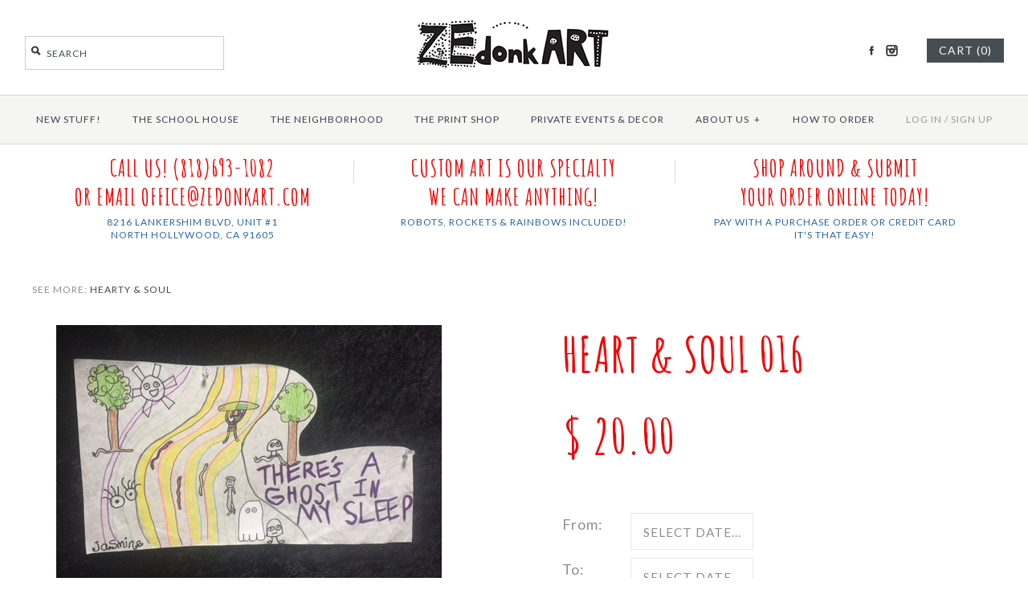

--- FILE ---
content_type: text/html; charset=utf-8
request_url: https://www.zedonkart.com/products/heart-soul-016
body_size: 12863
content:
<!DOCTYPE html>
<!-- Microdata markup added by Google Structured Data Markup Helper. -->
<!--[if lte IE 7 ]>   <html class="no-js ie7"> <![endif]-->
<!--[if IE 8 ]>   <html class="no-js ie8"> <![endif]-->
<!--[if (gt IE 8)|!(IE)]><!--> <html class="no-js"> <!--<![endif]-->
<head>
  <!-- Symmetry 1.9.1 -->
  <meta charset="UTF-8">
  <meta http-equiv="X-UA-Compatible" content="IE=edge,chrome=1">
  <meta name="viewport" content="width=device-width,initial-scale=1.0" />
 <title>
Heart &amp; Soul 016 &ndash; ZEdonk ART
</title>
  
	
	
	
	
		
			<meta name="robots" content="noindex, nofollow" />
		
	
	
	
	


	
	
	

  
  

  
  
  <link rel="shortcut icon" type="image/x-icon" href="//www.zedonkart.com/cdn/shop/t/16/assets/favicon.ico?v=13582397546713908061630049240">
  
  
<meta property="og:site_name" content="ZEdonk ART" />

    <meta property="og:image" content="http://www.zedonkart.com/cdn/shop/products/Heart_20_26_20Soul_20016_1024x1024.jpeg?v=1469736701" />
    <meta property="og:description" content="" />
    <meta property="og:title" content="Heart &amp; Soul 016 - ZEdonk ART" />
    <meta property="og:type" content="product" />
    <meta property="og:url" content="https://www.zedonkart.com/products/heart-soul-016" />
    <meta property="og:price:amount" content="20.00" />
    <meta property="og:price:currency" content="USD" />
    <meta property="og:availability" content="instock" />

  
  



<link href="//fonts.googleapis.com/css?family=Lato:400,700|Amatic+SC:700|Lato|Lato|Lato:400,700" rel="stylesheet" type="text/css">

  
  <link href="//www.zedonkart.com/cdn/shop/t/16/assets/styles.scss.css?v=166887960327745493821708123310" rel="stylesheet" type="text/css" media="all" />
  
  
  
  <script src="//www.zedonkart.com/cdn/shopifycloud/storefront/assets/themes_support/option_selection-b017cd28.js" type="text/javascript"></script>
  <script src="//ajax.googleapis.com/ajax/libs/jquery/1.8/jquery.min.js" type="text/javascript"></script>
  <script src="//www.zedonkart.com/cdn/shopifycloud/storefront/assets/themes_support/api.jquery-7ab1a3a4.js" type="text/javascript"></script>
<script>
  document.documentElement.className = document.documentElement.className.replace('no-js', '');
  Shopify.money_format = "$ {{amount}}";
  window.productJSON = [];
</script>


<style type="text/css">
  
</style>

    <script>window.performance && window.performance.mark && window.performance.mark('shopify.content_for_header.start');</script><meta id="shopify-digital-wallet" name="shopify-digital-wallet" content="/11111018/digital_wallets/dialog">
<meta name="shopify-checkout-api-token" content="fad4aebd67d3b0067994301345a07b78">
<link rel="alternate" type="application/json+oembed" href="https://www.zedonkart.com/products/heart-soul-016.oembed">
<script async="async" src="/checkouts/internal/preloads.js?locale=en-US"></script>
<link rel="preconnect" href="https://shop.app" crossorigin="anonymous">
<script async="async" src="https://shop.app/checkouts/internal/preloads.js?locale=en-US&shop_id=11111018" crossorigin="anonymous"></script>
<script id="shopify-features" type="application/json">{"accessToken":"fad4aebd67d3b0067994301345a07b78","betas":["rich-media-storefront-analytics"],"domain":"www.zedonkart.com","predictiveSearch":true,"shopId":11111018,"locale":"en"}</script>
<script>var Shopify = Shopify || {};
Shopify.shop = "zedonk-art.myshopify.com";
Shopify.locale = "en";
Shopify.currency = {"active":"USD","rate":"1.0"};
Shopify.country = "US";
Shopify.theme = {"name":"itg_bh(27\/8\/2021)","id":120536531047,"schema_name":null,"schema_version":null,"theme_store_id":568,"role":"main"};
Shopify.theme.handle = "null";
Shopify.theme.style = {"id":null,"handle":null};
Shopify.cdnHost = "www.zedonkart.com/cdn";
Shopify.routes = Shopify.routes || {};
Shopify.routes.root = "/";</script>
<script type="module">!function(o){(o.Shopify=o.Shopify||{}).modules=!0}(window);</script>
<script>!function(o){function n(){var o=[];function n(){o.push(Array.prototype.slice.apply(arguments))}return n.q=o,n}var t=o.Shopify=o.Shopify||{};t.loadFeatures=n(),t.autoloadFeatures=n()}(window);</script>
<script>
  window.ShopifyPay = window.ShopifyPay || {};
  window.ShopifyPay.apiHost = "shop.app\/pay";
  window.ShopifyPay.redirectState = null;
</script>
<script id="shop-js-analytics" type="application/json">{"pageType":"product"}</script>
<script defer="defer" async type="module" src="//www.zedonkart.com/cdn/shopifycloud/shop-js/modules/v2/client.init-shop-cart-sync_BN7fPSNr.en.esm.js"></script>
<script defer="defer" async type="module" src="//www.zedonkart.com/cdn/shopifycloud/shop-js/modules/v2/chunk.common_Cbph3Kss.esm.js"></script>
<script defer="defer" async type="module" src="//www.zedonkart.com/cdn/shopifycloud/shop-js/modules/v2/chunk.modal_DKumMAJ1.esm.js"></script>
<script type="module">
  await import("//www.zedonkart.com/cdn/shopifycloud/shop-js/modules/v2/client.init-shop-cart-sync_BN7fPSNr.en.esm.js");
await import("//www.zedonkart.com/cdn/shopifycloud/shop-js/modules/v2/chunk.common_Cbph3Kss.esm.js");
await import("//www.zedonkart.com/cdn/shopifycloud/shop-js/modules/v2/chunk.modal_DKumMAJ1.esm.js");

  window.Shopify.SignInWithShop?.initShopCartSync?.({"fedCMEnabled":true,"windoidEnabled":true});

</script>
<script>
  window.Shopify = window.Shopify || {};
  if (!window.Shopify.featureAssets) window.Shopify.featureAssets = {};
  window.Shopify.featureAssets['shop-js'] = {"shop-cart-sync":["modules/v2/client.shop-cart-sync_CJVUk8Jm.en.esm.js","modules/v2/chunk.common_Cbph3Kss.esm.js","modules/v2/chunk.modal_DKumMAJ1.esm.js"],"init-fed-cm":["modules/v2/client.init-fed-cm_7Fvt41F4.en.esm.js","modules/v2/chunk.common_Cbph3Kss.esm.js","modules/v2/chunk.modal_DKumMAJ1.esm.js"],"init-shop-email-lookup-coordinator":["modules/v2/client.init-shop-email-lookup-coordinator_Cc088_bR.en.esm.js","modules/v2/chunk.common_Cbph3Kss.esm.js","modules/v2/chunk.modal_DKumMAJ1.esm.js"],"init-windoid":["modules/v2/client.init-windoid_hPopwJRj.en.esm.js","modules/v2/chunk.common_Cbph3Kss.esm.js","modules/v2/chunk.modal_DKumMAJ1.esm.js"],"shop-button":["modules/v2/client.shop-button_B0jaPSNF.en.esm.js","modules/v2/chunk.common_Cbph3Kss.esm.js","modules/v2/chunk.modal_DKumMAJ1.esm.js"],"shop-cash-offers":["modules/v2/client.shop-cash-offers_DPIskqss.en.esm.js","modules/v2/chunk.common_Cbph3Kss.esm.js","modules/v2/chunk.modal_DKumMAJ1.esm.js"],"shop-toast-manager":["modules/v2/client.shop-toast-manager_CK7RT69O.en.esm.js","modules/v2/chunk.common_Cbph3Kss.esm.js","modules/v2/chunk.modal_DKumMAJ1.esm.js"],"init-shop-cart-sync":["modules/v2/client.init-shop-cart-sync_BN7fPSNr.en.esm.js","modules/v2/chunk.common_Cbph3Kss.esm.js","modules/v2/chunk.modal_DKumMAJ1.esm.js"],"init-customer-accounts-sign-up":["modules/v2/client.init-customer-accounts-sign-up_CfPf4CXf.en.esm.js","modules/v2/client.shop-login-button_DeIztwXF.en.esm.js","modules/v2/chunk.common_Cbph3Kss.esm.js","modules/v2/chunk.modal_DKumMAJ1.esm.js"],"pay-button":["modules/v2/client.pay-button_CgIwFSYN.en.esm.js","modules/v2/chunk.common_Cbph3Kss.esm.js","modules/v2/chunk.modal_DKumMAJ1.esm.js"],"init-customer-accounts":["modules/v2/client.init-customer-accounts_DQ3x16JI.en.esm.js","modules/v2/client.shop-login-button_DeIztwXF.en.esm.js","modules/v2/chunk.common_Cbph3Kss.esm.js","modules/v2/chunk.modal_DKumMAJ1.esm.js"],"avatar":["modules/v2/client.avatar_BTnouDA3.en.esm.js"],"init-shop-for-new-customer-accounts":["modules/v2/client.init-shop-for-new-customer-accounts_CsZy_esa.en.esm.js","modules/v2/client.shop-login-button_DeIztwXF.en.esm.js","modules/v2/chunk.common_Cbph3Kss.esm.js","modules/v2/chunk.modal_DKumMAJ1.esm.js"],"shop-follow-button":["modules/v2/client.shop-follow-button_BRMJjgGd.en.esm.js","modules/v2/chunk.common_Cbph3Kss.esm.js","modules/v2/chunk.modal_DKumMAJ1.esm.js"],"checkout-modal":["modules/v2/client.checkout-modal_B9Drz_yf.en.esm.js","modules/v2/chunk.common_Cbph3Kss.esm.js","modules/v2/chunk.modal_DKumMAJ1.esm.js"],"shop-login-button":["modules/v2/client.shop-login-button_DeIztwXF.en.esm.js","modules/v2/chunk.common_Cbph3Kss.esm.js","modules/v2/chunk.modal_DKumMAJ1.esm.js"],"lead-capture":["modules/v2/client.lead-capture_DXYzFM3R.en.esm.js","modules/v2/chunk.common_Cbph3Kss.esm.js","modules/v2/chunk.modal_DKumMAJ1.esm.js"],"shop-login":["modules/v2/client.shop-login_CA5pJqmO.en.esm.js","modules/v2/chunk.common_Cbph3Kss.esm.js","modules/v2/chunk.modal_DKumMAJ1.esm.js"],"payment-terms":["modules/v2/client.payment-terms_BxzfvcZJ.en.esm.js","modules/v2/chunk.common_Cbph3Kss.esm.js","modules/v2/chunk.modal_DKumMAJ1.esm.js"]};
</script>
<script>(function() {
  var isLoaded = false;
  function asyncLoad() {
    if (isLoaded) return;
    isLoaded = true;
    var urls = ["\/\/zedonk-art.bookthatapp.com\/javascripts\/bta.js?shop=zedonk-art.myshopify.com","\/\/cdn.shopify.com\/proxy\/4a41c17a81468af3344f5ab801847d84b3c18500f95e7235928964a3278ead65\/zedonk-art.bookthatapp.com\/javascripts\/bta-installed.js?shop=zedonk-art.myshopify.com\u0026sp-cache-control=cHVibGljLCBtYXgtYWdlPTkwMA"];
    for (var i = 0; i < urls.length; i++) {
      var s = document.createElement('script');
      s.type = 'text/javascript';
      s.async = true;
      s.src = urls[i];
      var x = document.getElementsByTagName('script')[0];
      x.parentNode.insertBefore(s, x);
    }
  };
  if(window.attachEvent) {
    window.attachEvent('onload', asyncLoad);
  } else {
    window.addEventListener('load', asyncLoad, false);
  }
})();</script>
<script id="__st">var __st={"a":11111018,"offset":-28800,"reqid":"04399d05-abc8-478d-bd51-7b07e29b6519-1769998072","pageurl":"www.zedonkart.com\/products\/heart-soul-016","u":"224d47682b62","p":"product","rtyp":"product","rid":5281820231};</script>
<script>window.ShopifyPaypalV4VisibilityTracking = true;</script>
<script id="captcha-bootstrap">!function(){'use strict';const t='contact',e='account',n='new_comment',o=[[t,t],['blogs',n],['comments',n],[t,'customer']],c=[[e,'customer_login'],[e,'guest_login'],[e,'recover_customer_password'],[e,'create_customer']],r=t=>t.map((([t,e])=>`form[action*='/${t}']:not([data-nocaptcha='true']) input[name='form_type'][value='${e}']`)).join(','),a=t=>()=>t?[...document.querySelectorAll(t)].map((t=>t.form)):[];function s(){const t=[...o],e=r(t);return a(e)}const i='password',u='form_key',d=['recaptcha-v3-token','g-recaptcha-response','h-captcha-response',i],f=()=>{try{return window.sessionStorage}catch{return}},m='__shopify_v',_=t=>t.elements[u];function p(t,e,n=!1){try{const o=window.sessionStorage,c=JSON.parse(o.getItem(e)),{data:r}=function(t){const{data:e,action:n}=t;return t[m]||n?{data:e,action:n}:{data:t,action:n}}(c);for(const[e,n]of Object.entries(r))t.elements[e]&&(t.elements[e].value=n);n&&o.removeItem(e)}catch(o){console.error('form repopulation failed',{error:o})}}const l='form_type',E='cptcha';function T(t){t.dataset[E]=!0}const w=window,h=w.document,L='Shopify',v='ce_forms',y='captcha';let A=!1;((t,e)=>{const n=(g='f06e6c50-85a8-45c8-87d0-21a2b65856fe',I='https://cdn.shopify.com/shopifycloud/storefront-forms-hcaptcha/ce_storefront_forms_captcha_hcaptcha.v1.5.2.iife.js',D={infoText:'Protected by hCaptcha',privacyText:'Privacy',termsText:'Terms'},(t,e,n)=>{const o=w[L][v],c=o.bindForm;if(c)return c(t,g,e,D).then(n);var r;o.q.push([[t,g,e,D],n]),r=I,A||(h.body.append(Object.assign(h.createElement('script'),{id:'captcha-provider',async:!0,src:r})),A=!0)});var g,I,D;w[L]=w[L]||{},w[L][v]=w[L][v]||{},w[L][v].q=[],w[L][y]=w[L][y]||{},w[L][y].protect=function(t,e){n(t,void 0,e),T(t)},Object.freeze(w[L][y]),function(t,e,n,w,h,L){const[v,y,A,g]=function(t,e,n){const i=e?o:[],u=t?c:[],d=[...i,...u],f=r(d),m=r(i),_=r(d.filter((([t,e])=>n.includes(e))));return[a(f),a(m),a(_),s()]}(w,h,L),I=t=>{const e=t.target;return e instanceof HTMLFormElement?e:e&&e.form},D=t=>v().includes(t);t.addEventListener('submit',(t=>{const e=I(t);if(!e)return;const n=D(e)&&!e.dataset.hcaptchaBound&&!e.dataset.recaptchaBound,o=_(e),c=g().includes(e)&&(!o||!o.value);(n||c)&&t.preventDefault(),c&&!n&&(function(t){try{if(!f())return;!function(t){const e=f();if(!e)return;const n=_(t);if(!n)return;const o=n.value;o&&e.removeItem(o)}(t);const e=Array.from(Array(32),(()=>Math.random().toString(36)[2])).join('');!function(t,e){_(t)||t.append(Object.assign(document.createElement('input'),{type:'hidden',name:u})),t.elements[u].value=e}(t,e),function(t,e){const n=f();if(!n)return;const o=[...t.querySelectorAll(`input[type='${i}']`)].map((({name:t})=>t)),c=[...d,...o],r={};for(const[a,s]of new FormData(t).entries())c.includes(a)||(r[a]=s);n.setItem(e,JSON.stringify({[m]:1,action:t.action,data:r}))}(t,e)}catch(e){console.error('failed to persist form',e)}}(e),e.submit())}));const S=(t,e)=>{t&&!t.dataset[E]&&(n(t,e.some((e=>e===t))),T(t))};for(const o of['focusin','change'])t.addEventListener(o,(t=>{const e=I(t);D(e)&&S(e,y())}));const B=e.get('form_key'),M=e.get(l),P=B&&M;t.addEventListener('DOMContentLoaded',(()=>{const t=y();if(P)for(const e of t)e.elements[l].value===M&&p(e,B);[...new Set([...A(),...v().filter((t=>'true'===t.dataset.shopifyCaptcha))])].forEach((e=>S(e,t)))}))}(h,new URLSearchParams(w.location.search),n,t,e,['guest_login'])})(!0,!0)}();</script>
<script integrity="sha256-4kQ18oKyAcykRKYeNunJcIwy7WH5gtpwJnB7kiuLZ1E=" data-source-attribution="shopify.loadfeatures" defer="defer" src="//www.zedonkart.com/cdn/shopifycloud/storefront/assets/storefront/load_feature-a0a9edcb.js" crossorigin="anonymous"></script>
<script crossorigin="anonymous" defer="defer" src="//www.zedonkart.com/cdn/shopifycloud/storefront/assets/shopify_pay/storefront-65b4c6d7.js?v=20250812"></script>
<script data-source-attribution="shopify.dynamic_checkout.dynamic.init">var Shopify=Shopify||{};Shopify.PaymentButton=Shopify.PaymentButton||{isStorefrontPortableWallets:!0,init:function(){window.Shopify.PaymentButton.init=function(){};var t=document.createElement("script");t.src="https://www.zedonkart.com/cdn/shopifycloud/portable-wallets/latest/portable-wallets.en.js",t.type="module",document.head.appendChild(t)}};
</script>
<script data-source-attribution="shopify.dynamic_checkout.buyer_consent">
  function portableWalletsHideBuyerConsent(e){var t=document.getElementById("shopify-buyer-consent"),n=document.getElementById("shopify-subscription-policy-button");t&&n&&(t.classList.add("hidden"),t.setAttribute("aria-hidden","true"),n.removeEventListener("click",e))}function portableWalletsShowBuyerConsent(e){var t=document.getElementById("shopify-buyer-consent"),n=document.getElementById("shopify-subscription-policy-button");t&&n&&(t.classList.remove("hidden"),t.removeAttribute("aria-hidden"),n.addEventListener("click",e))}window.Shopify?.PaymentButton&&(window.Shopify.PaymentButton.hideBuyerConsent=portableWalletsHideBuyerConsent,window.Shopify.PaymentButton.showBuyerConsent=portableWalletsShowBuyerConsent);
</script>
<script data-source-attribution="shopify.dynamic_checkout.cart.bootstrap">document.addEventListener("DOMContentLoaded",(function(){function t(){return document.querySelector("shopify-accelerated-checkout-cart, shopify-accelerated-checkout")}if(t())Shopify.PaymentButton.init();else{new MutationObserver((function(e,n){t()&&(Shopify.PaymentButton.init(),n.disconnect())})).observe(document.body,{childList:!0,subtree:!0})}}));
</script>
<link id="shopify-accelerated-checkout-styles" rel="stylesheet" media="screen" href="https://www.zedonkart.com/cdn/shopifycloud/portable-wallets/latest/accelerated-checkout-backwards-compat.css" crossorigin="anonymous">
<style id="shopify-accelerated-checkout-cart">
        #shopify-buyer-consent {
  margin-top: 1em;
  display: inline-block;
  width: 100%;
}

#shopify-buyer-consent.hidden {
  display: none;
}

#shopify-subscription-policy-button {
  background: none;
  border: none;
  padding: 0;
  text-decoration: underline;
  font-size: inherit;
  cursor: pointer;
}

#shopify-subscription-policy-button::before {
  box-shadow: none;
}

      </style>

<script>window.performance && window.performance.mark && window.performance.mark('shopify.content_for_header.end');</script>

  <!-- "snippets/shogun-head.liquid" was not rendered, the associated app was uninstalled -->
<link rel="canonical" href="https://www.zedonkart.com/products/heart-soul-016">
<link href="https://monorail-edge.shopifysvc.com" rel="dns-prefetch">
<script>(function(){if ("sendBeacon" in navigator && "performance" in window) {try {var session_token_from_headers = performance.getEntriesByType('navigation')[0].serverTiming.find(x => x.name == '_s').description;} catch {var session_token_from_headers = undefined;}var session_cookie_matches = document.cookie.match(/_shopify_s=([^;]*)/);var session_token_from_cookie = session_cookie_matches && session_cookie_matches.length === 2 ? session_cookie_matches[1] : "";var session_token = session_token_from_headers || session_token_from_cookie || "";function handle_abandonment_event(e) {var entries = performance.getEntries().filter(function(entry) {return /monorail-edge.shopifysvc.com/.test(entry.name);});if (!window.abandonment_tracked && entries.length === 0) {window.abandonment_tracked = true;var currentMs = Date.now();var navigation_start = performance.timing.navigationStart;var payload = {shop_id: 11111018,url: window.location.href,navigation_start,duration: currentMs - navigation_start,session_token,page_type: "product"};window.navigator.sendBeacon("https://monorail-edge.shopifysvc.com/v1/produce", JSON.stringify({schema_id: "online_store_buyer_site_abandonment/1.1",payload: payload,metadata: {event_created_at_ms: currentMs,event_sent_at_ms: currentMs}}));}}window.addEventListener('pagehide', handle_abandonment_event);}}());</script>
<script id="web-pixels-manager-setup">(function e(e,d,r,n,o){if(void 0===o&&(o={}),!Boolean(null===(a=null===(i=window.Shopify)||void 0===i?void 0:i.analytics)||void 0===a?void 0:a.replayQueue)){var i,a;window.Shopify=window.Shopify||{};var t=window.Shopify;t.analytics=t.analytics||{};var s=t.analytics;s.replayQueue=[],s.publish=function(e,d,r){return s.replayQueue.push([e,d,r]),!0};try{self.performance.mark("wpm:start")}catch(e){}var l=function(){var e={modern:/Edge?\/(1{2}[4-9]|1[2-9]\d|[2-9]\d{2}|\d{4,})\.\d+(\.\d+|)|Firefox\/(1{2}[4-9]|1[2-9]\d|[2-9]\d{2}|\d{4,})\.\d+(\.\d+|)|Chrom(ium|e)\/(9{2}|\d{3,})\.\d+(\.\d+|)|(Maci|X1{2}).+ Version\/(15\.\d+|(1[6-9]|[2-9]\d|\d{3,})\.\d+)([,.]\d+|)( \(\w+\)|)( Mobile\/\w+|) Safari\/|Chrome.+OPR\/(9{2}|\d{3,})\.\d+\.\d+|(CPU[ +]OS|iPhone[ +]OS|CPU[ +]iPhone|CPU IPhone OS|CPU iPad OS)[ +]+(15[._]\d+|(1[6-9]|[2-9]\d|\d{3,})[._]\d+)([._]\d+|)|Android:?[ /-](13[3-9]|1[4-9]\d|[2-9]\d{2}|\d{4,})(\.\d+|)(\.\d+|)|Android.+Firefox\/(13[5-9]|1[4-9]\d|[2-9]\d{2}|\d{4,})\.\d+(\.\d+|)|Android.+Chrom(ium|e)\/(13[3-9]|1[4-9]\d|[2-9]\d{2}|\d{4,})\.\d+(\.\d+|)|SamsungBrowser\/([2-9]\d|\d{3,})\.\d+/,legacy:/Edge?\/(1[6-9]|[2-9]\d|\d{3,})\.\d+(\.\d+|)|Firefox\/(5[4-9]|[6-9]\d|\d{3,})\.\d+(\.\d+|)|Chrom(ium|e)\/(5[1-9]|[6-9]\d|\d{3,})\.\d+(\.\d+|)([\d.]+$|.*Safari\/(?![\d.]+ Edge\/[\d.]+$))|(Maci|X1{2}).+ Version\/(10\.\d+|(1[1-9]|[2-9]\d|\d{3,})\.\d+)([,.]\d+|)( \(\w+\)|)( Mobile\/\w+|) Safari\/|Chrome.+OPR\/(3[89]|[4-9]\d|\d{3,})\.\d+\.\d+|(CPU[ +]OS|iPhone[ +]OS|CPU[ +]iPhone|CPU IPhone OS|CPU iPad OS)[ +]+(10[._]\d+|(1[1-9]|[2-9]\d|\d{3,})[._]\d+)([._]\d+|)|Android:?[ /-](13[3-9]|1[4-9]\d|[2-9]\d{2}|\d{4,})(\.\d+|)(\.\d+|)|Mobile Safari.+OPR\/([89]\d|\d{3,})\.\d+\.\d+|Android.+Firefox\/(13[5-9]|1[4-9]\d|[2-9]\d{2}|\d{4,})\.\d+(\.\d+|)|Android.+Chrom(ium|e)\/(13[3-9]|1[4-9]\d|[2-9]\d{2}|\d{4,})\.\d+(\.\d+|)|Android.+(UC? ?Browser|UCWEB|U3)[ /]?(15\.([5-9]|\d{2,})|(1[6-9]|[2-9]\d|\d{3,})\.\d+)\.\d+|SamsungBrowser\/(5\.\d+|([6-9]|\d{2,})\.\d+)|Android.+MQ{2}Browser\/(14(\.(9|\d{2,})|)|(1[5-9]|[2-9]\d|\d{3,})(\.\d+|))(\.\d+|)|K[Aa][Ii]OS\/(3\.\d+|([4-9]|\d{2,})\.\d+)(\.\d+|)/},d=e.modern,r=e.legacy,n=navigator.userAgent;return n.match(d)?"modern":n.match(r)?"legacy":"unknown"}(),u="modern"===l?"modern":"legacy",c=(null!=n?n:{modern:"",legacy:""})[u],f=function(e){return[e.baseUrl,"/wpm","/b",e.hashVersion,"modern"===e.buildTarget?"m":"l",".js"].join("")}({baseUrl:d,hashVersion:r,buildTarget:u}),m=function(e){var d=e.version,r=e.bundleTarget,n=e.surface,o=e.pageUrl,i=e.monorailEndpoint;return{emit:function(e){var a=e.status,t=e.errorMsg,s=(new Date).getTime(),l=JSON.stringify({metadata:{event_sent_at_ms:s},events:[{schema_id:"web_pixels_manager_load/3.1",payload:{version:d,bundle_target:r,page_url:o,status:a,surface:n,error_msg:t},metadata:{event_created_at_ms:s}}]});if(!i)return console&&console.warn&&console.warn("[Web Pixels Manager] No Monorail endpoint provided, skipping logging."),!1;try{return self.navigator.sendBeacon.bind(self.navigator)(i,l)}catch(e){}var u=new XMLHttpRequest;try{return u.open("POST",i,!0),u.setRequestHeader("Content-Type","text/plain"),u.send(l),!0}catch(e){return console&&console.warn&&console.warn("[Web Pixels Manager] Got an unhandled error while logging to Monorail."),!1}}}}({version:r,bundleTarget:l,surface:e.surface,pageUrl:self.location.href,monorailEndpoint:e.monorailEndpoint});try{o.browserTarget=l,function(e){var d=e.src,r=e.async,n=void 0===r||r,o=e.onload,i=e.onerror,a=e.sri,t=e.scriptDataAttributes,s=void 0===t?{}:t,l=document.createElement("script"),u=document.querySelector("head"),c=document.querySelector("body");if(l.async=n,l.src=d,a&&(l.integrity=a,l.crossOrigin="anonymous"),s)for(var f in s)if(Object.prototype.hasOwnProperty.call(s,f))try{l.dataset[f]=s[f]}catch(e){}if(o&&l.addEventListener("load",o),i&&l.addEventListener("error",i),u)u.appendChild(l);else{if(!c)throw new Error("Did not find a head or body element to append the script");c.appendChild(l)}}({src:f,async:!0,onload:function(){if(!function(){var e,d;return Boolean(null===(d=null===(e=window.Shopify)||void 0===e?void 0:e.analytics)||void 0===d?void 0:d.initialized)}()){var d=window.webPixelsManager.init(e)||void 0;if(d){var r=window.Shopify.analytics;r.replayQueue.forEach((function(e){var r=e[0],n=e[1],o=e[2];d.publishCustomEvent(r,n,o)})),r.replayQueue=[],r.publish=d.publishCustomEvent,r.visitor=d.visitor,r.initialized=!0}}},onerror:function(){return m.emit({status:"failed",errorMsg:"".concat(f," has failed to load")})},sri:function(e){var d=/^sha384-[A-Za-z0-9+/=]+$/;return"string"==typeof e&&d.test(e)}(c)?c:"",scriptDataAttributes:o}),m.emit({status:"loading"})}catch(e){m.emit({status:"failed",errorMsg:(null==e?void 0:e.message)||"Unknown error"})}}})({shopId: 11111018,storefrontBaseUrl: "https://www.zedonkart.com",extensionsBaseUrl: "https://extensions.shopifycdn.com/cdn/shopifycloud/web-pixels-manager",monorailEndpoint: "https://monorail-edge.shopifysvc.com/unstable/produce_batch",surface: "storefront-renderer",enabledBetaFlags: ["2dca8a86"],webPixelsConfigList: [{"id":"shopify-app-pixel","configuration":"{}","eventPayloadVersion":"v1","runtimeContext":"STRICT","scriptVersion":"0450","apiClientId":"shopify-pixel","type":"APP","privacyPurposes":["ANALYTICS","MARKETING"]},{"id":"shopify-custom-pixel","eventPayloadVersion":"v1","runtimeContext":"LAX","scriptVersion":"0450","apiClientId":"shopify-pixel","type":"CUSTOM","privacyPurposes":["ANALYTICS","MARKETING"]}],isMerchantRequest: false,initData: {"shop":{"name":"ZEdonk ART","paymentSettings":{"currencyCode":"USD"},"myshopifyDomain":"zedonk-art.myshopify.com","countryCode":"US","storefrontUrl":"https:\/\/www.zedonkart.com"},"customer":null,"cart":null,"checkout":null,"productVariants":[{"price":{"amount":20.0,"currencyCode":"USD"},"product":{"title":"Heart \u0026 Soul 016","vendor":"ZEdonk ART","id":"5281820231","untranslatedTitle":"Heart \u0026 Soul 016","url":"\/products\/heart-soul-016","type":"Hearty \u0026 Soul"},"id":"16335320135","image":{"src":"\/\/www.zedonkart.com\/cdn\/shop\/products\/Heart_20_26_20Soul_20016.jpeg?v=1469736701"},"sku":"Heart \u0026 Soul 016","title":"17\"x10\"","untranslatedTitle":"17\"x10\""}],"purchasingCompany":null},},"https://www.zedonkart.com/cdn","1d2a099fw23dfb22ep557258f5m7a2edbae",{"modern":"","legacy":""},{"shopId":"11111018","storefrontBaseUrl":"https:\/\/www.zedonkart.com","extensionBaseUrl":"https:\/\/extensions.shopifycdn.com\/cdn\/shopifycloud\/web-pixels-manager","surface":"storefront-renderer","enabledBetaFlags":"[\"2dca8a86\"]","isMerchantRequest":"false","hashVersion":"1d2a099fw23dfb22ep557258f5m7a2edbae","publish":"custom","events":"[[\"page_viewed\",{}],[\"product_viewed\",{\"productVariant\":{\"price\":{\"amount\":20.0,\"currencyCode\":\"USD\"},\"product\":{\"title\":\"Heart \u0026 Soul 016\",\"vendor\":\"ZEdonk ART\",\"id\":\"5281820231\",\"untranslatedTitle\":\"Heart \u0026 Soul 016\",\"url\":\"\/products\/heart-soul-016\",\"type\":\"Hearty \u0026 Soul\"},\"id\":\"16335320135\",\"image\":{\"src\":\"\/\/www.zedonkart.com\/cdn\/shop\/products\/Heart_20_26_20Soul_20016.jpeg?v=1469736701\"},\"sku\":\"Heart \u0026 Soul 016\",\"title\":\"17\\\"x10\\\"\",\"untranslatedTitle\":\"17\\\"x10\\\"\"}}]]"});</script><script>
  window.ShopifyAnalytics = window.ShopifyAnalytics || {};
  window.ShopifyAnalytics.meta = window.ShopifyAnalytics.meta || {};
  window.ShopifyAnalytics.meta.currency = 'USD';
  var meta = {"product":{"id":5281820231,"gid":"gid:\/\/shopify\/Product\/5281820231","vendor":"ZEdonk ART","type":"Hearty \u0026 Soul","handle":"heart-soul-016","variants":[{"id":16335320135,"price":2000,"name":"Heart \u0026 Soul 016 - 17\"x10\"","public_title":"17\"x10\"","sku":"Heart \u0026 Soul 016"}],"remote":false},"page":{"pageType":"product","resourceType":"product","resourceId":5281820231,"requestId":"04399d05-abc8-478d-bd51-7b07e29b6519-1769998072"}};
  for (var attr in meta) {
    window.ShopifyAnalytics.meta[attr] = meta[attr];
  }
</script>
<script class="analytics">
  (function () {
    var customDocumentWrite = function(content) {
      var jquery = null;

      if (window.jQuery) {
        jquery = window.jQuery;
      } else if (window.Checkout && window.Checkout.$) {
        jquery = window.Checkout.$;
      }

      if (jquery) {
        jquery('body').append(content);
      }
    };

    var hasLoggedConversion = function(token) {
      if (token) {
        return document.cookie.indexOf('loggedConversion=' + token) !== -1;
      }
      return false;
    }

    var setCookieIfConversion = function(token) {
      if (token) {
        var twoMonthsFromNow = new Date(Date.now());
        twoMonthsFromNow.setMonth(twoMonthsFromNow.getMonth() + 2);

        document.cookie = 'loggedConversion=' + token + '; expires=' + twoMonthsFromNow;
      }
    }

    var trekkie = window.ShopifyAnalytics.lib = window.trekkie = window.trekkie || [];
    if (trekkie.integrations) {
      return;
    }
    trekkie.methods = [
      'identify',
      'page',
      'ready',
      'track',
      'trackForm',
      'trackLink'
    ];
    trekkie.factory = function(method) {
      return function() {
        var args = Array.prototype.slice.call(arguments);
        args.unshift(method);
        trekkie.push(args);
        return trekkie;
      };
    };
    for (var i = 0; i < trekkie.methods.length; i++) {
      var key = trekkie.methods[i];
      trekkie[key] = trekkie.factory(key);
    }
    trekkie.load = function(config) {
      trekkie.config = config || {};
      trekkie.config.initialDocumentCookie = document.cookie;
      var first = document.getElementsByTagName('script')[0];
      var script = document.createElement('script');
      script.type = 'text/javascript';
      script.onerror = function(e) {
        var scriptFallback = document.createElement('script');
        scriptFallback.type = 'text/javascript';
        scriptFallback.onerror = function(error) {
                var Monorail = {
      produce: function produce(monorailDomain, schemaId, payload) {
        var currentMs = new Date().getTime();
        var event = {
          schema_id: schemaId,
          payload: payload,
          metadata: {
            event_created_at_ms: currentMs,
            event_sent_at_ms: currentMs
          }
        };
        return Monorail.sendRequest("https://" + monorailDomain + "/v1/produce", JSON.stringify(event));
      },
      sendRequest: function sendRequest(endpointUrl, payload) {
        // Try the sendBeacon API
        if (window && window.navigator && typeof window.navigator.sendBeacon === 'function' && typeof window.Blob === 'function' && !Monorail.isIos12()) {
          var blobData = new window.Blob([payload], {
            type: 'text/plain'
          });

          if (window.navigator.sendBeacon(endpointUrl, blobData)) {
            return true;
          } // sendBeacon was not successful

        } // XHR beacon

        var xhr = new XMLHttpRequest();

        try {
          xhr.open('POST', endpointUrl);
          xhr.setRequestHeader('Content-Type', 'text/plain');
          xhr.send(payload);
        } catch (e) {
          console.log(e);
        }

        return false;
      },
      isIos12: function isIos12() {
        return window.navigator.userAgent.lastIndexOf('iPhone; CPU iPhone OS 12_') !== -1 || window.navigator.userAgent.lastIndexOf('iPad; CPU OS 12_') !== -1;
      }
    };
    Monorail.produce('monorail-edge.shopifysvc.com',
      'trekkie_storefront_load_errors/1.1',
      {shop_id: 11111018,
      theme_id: 120536531047,
      app_name: "storefront",
      context_url: window.location.href,
      source_url: "//www.zedonkart.com/cdn/s/trekkie.storefront.c59ea00e0474b293ae6629561379568a2d7c4bba.min.js"});

        };
        scriptFallback.async = true;
        scriptFallback.src = '//www.zedonkart.com/cdn/s/trekkie.storefront.c59ea00e0474b293ae6629561379568a2d7c4bba.min.js';
        first.parentNode.insertBefore(scriptFallback, first);
      };
      script.async = true;
      script.src = '//www.zedonkart.com/cdn/s/trekkie.storefront.c59ea00e0474b293ae6629561379568a2d7c4bba.min.js';
      first.parentNode.insertBefore(script, first);
    };
    trekkie.load(
      {"Trekkie":{"appName":"storefront","development":false,"defaultAttributes":{"shopId":11111018,"isMerchantRequest":null,"themeId":120536531047,"themeCityHash":"261090556296748022","contentLanguage":"en","currency":"USD","eventMetadataId":"5af37514-f502-462e-b657-71717eb9ee0f"},"isServerSideCookieWritingEnabled":true,"monorailRegion":"shop_domain","enabledBetaFlags":["65f19447","b5387b81"]},"Session Attribution":{},"S2S":{"facebookCapiEnabled":false,"source":"trekkie-storefront-renderer","apiClientId":580111}}
    );

    var loaded = false;
    trekkie.ready(function() {
      if (loaded) return;
      loaded = true;

      window.ShopifyAnalytics.lib = window.trekkie;

      var originalDocumentWrite = document.write;
      document.write = customDocumentWrite;
      try { window.ShopifyAnalytics.merchantGoogleAnalytics.call(this); } catch(error) {};
      document.write = originalDocumentWrite;

      window.ShopifyAnalytics.lib.page(null,{"pageType":"product","resourceType":"product","resourceId":5281820231,"requestId":"04399d05-abc8-478d-bd51-7b07e29b6519-1769998072","shopifyEmitted":true});

      var match = window.location.pathname.match(/checkouts\/(.+)\/(thank_you|post_purchase)/)
      var token = match? match[1]: undefined;
      if (!hasLoggedConversion(token)) {
        setCookieIfConversion(token);
        window.ShopifyAnalytics.lib.track("Viewed Product",{"currency":"USD","variantId":16335320135,"productId":5281820231,"productGid":"gid:\/\/shopify\/Product\/5281820231","name":"Heart \u0026 Soul 016 - 17\"x10\"","price":"20.00","sku":"Heart \u0026 Soul 016","brand":"ZEdonk ART","variant":"17\"x10\"","category":"Hearty \u0026 Soul","nonInteraction":true,"remote":false},undefined,undefined,{"shopifyEmitted":true});
      window.ShopifyAnalytics.lib.track("monorail:\/\/trekkie_storefront_viewed_product\/1.1",{"currency":"USD","variantId":16335320135,"productId":5281820231,"productGid":"gid:\/\/shopify\/Product\/5281820231","name":"Heart \u0026 Soul 016 - 17\"x10\"","price":"20.00","sku":"Heart \u0026 Soul 016","brand":"ZEdonk ART","variant":"17\"x10\"","category":"Hearty \u0026 Soul","nonInteraction":true,"remote":false,"referer":"https:\/\/www.zedonkart.com\/products\/heart-soul-016"});
      }
    });


        var eventsListenerScript = document.createElement('script');
        eventsListenerScript.async = true;
        eventsListenerScript.src = "//www.zedonkart.com/cdn/shopifycloud/storefront/assets/shop_events_listener-3da45d37.js";
        document.getElementsByTagName('head')[0].appendChild(eventsListenerScript);

})();</script>
  <script>
  if (!window.ga || (window.ga && typeof window.ga !== 'function')) {
    window.ga = function ga() {
      (window.ga.q = window.ga.q || []).push(arguments);
      if (window.Shopify && window.Shopify.analytics && typeof window.Shopify.analytics.publish === 'function') {
        window.Shopify.analytics.publish("ga_stub_called", {}, {sendTo: "google_osp_migration"});
      }
      console.error("Shopify's Google Analytics stub called with:", Array.from(arguments), "\nSee https://help.shopify.com/manual/promoting-marketing/pixels/pixel-migration#google for more information.");
    };
    if (window.Shopify && window.Shopify.analytics && typeof window.Shopify.analytics.publish === 'function') {
      window.Shopify.analytics.publish("ga_stub_initialized", {}, {sendTo: "google_osp_migration"});
    }
  }
</script>
<script
  defer
  src="https://www.zedonkart.com/cdn/shopifycloud/perf-kit/shopify-perf-kit-3.1.0.min.js"
  data-application="storefront-renderer"
  data-shop-id="11111018"
  data-render-region="gcp-us-central1"
  data-page-type="product"
  data-theme-instance-id="120536531047"
  data-theme-name=""
  data-theme-version=""
  data-monorail-region="shop_domain"
  data-resource-timing-sampling-rate="10"
  data-shs="true"
  data-shs-beacon="true"
  data-shs-export-with-fetch="true"
  data-shs-logs-sample-rate="1"
  data-shs-beacon-endpoint="https://www.zedonkart.com/api/collect"
></script>
</head>

<body class="template-product">
  <span itemscope itemtype="http://schema.org/LocalBusiness"><div id="pageheader">
    <div id="mobile-header" class="cf">
      <button class="notabutton mobile-nav-toggle">Menu<span></span><span></span><span></span></button>
    </div>
    
        <div class="logo-area logo-pos- cf">
            
            
            
            <div class="logo container">
                <a href="/" title="ZEdonk ART">
                
                    <img itemprop="image" class="logoimage" src="//www.zedonkart.com/cdn/shop/t/16/assets/logo.png?v=8638871587768906111630049250" alt="ZEdonk ART" />
                
                </a>
            </div><!-- /#logo -->
            
            
            <div class="util-area">
                <div class="search-box elegant-input">
                  
                  
                  <form class="search-form" action="/search" method="get">
                    <i></i>
                    <input type="text" name="q" placeholder="Search"/>
                    <input type="submit" value="&rarr;" />
                  </form>
                </div>
                
                <div class="utils">
                    
                        <div class="social-links">
    
    
    <ul>
    
    
    
        
        <li class="facebook"><a href="https://www.facebook.com/zedonkart/" target="_blank" title="Facebook">Facebook</a></li>
        
    
    
    
    
    
    
    
    
    
    
    
    
    
    
    
        
        <li class="instagram"><a href="https://instagram.com/zedonk_art" target="_blank" title="Instagram">Instagram</a></li>
        
    
    
    
    
    
    
    
    
    
    
    
    
    
    </ul>
</div>

                    
                  
                    <div class="cart-summary">
                        <a href="/cart" class="cart-count button">
                          Cart (0)
                        </a>
                      
                      
                    </div>
                </div><!-- /.utils -->
            </div><!-- /.util-area -->
            
            
            
        </div><!-- /.logo-area -->
    </div><!-- /#pageheader -->
    
    
    
    <div id="main-nav" class="nav-row">
      <div class="mobile-features">
        <form class="mobile-search" action="/search" method="get">
          <i></i>
          <input type="text" name="q" placeholder="Search"/>
          <input class="notabutton" type="submit" value="&rarr;" />
        </form>
        <button class="mobile-nav-toggle button compact">X</button>
      </div>
      <div class="multi-level-nav">
    <div class="tier-1">
        






<ul data-menu-handle="main-menu">

    <li>
        <a href="/collections/new-items">New Stuff!</a>
        
        
        
        
        





  
  
  
  


    </li>

    <li>
        <a href="/collections/the-school-house">The School House</a>
        
        
        
        
        





  
  
  
  


    </li>

    <li>
        <a href="/collections/the-neighborhood">The Neighborhood</a>
        
        
        
        
        





  
  
  
  


    </li>

    <li>
        <a href="/collections/the-print-shop-1">The Print Shop</a>
        
        
        
        
        





  
  
  
  


    </li>

    <li>
        <a href="/collections/galerie-ze-rentals">Private Events & Decor</a>
        
        
        
        
        





  
  
  
  


    </li>

    <li>
        <a href="/pages/contact-us">About Us</a>
        
        
        
        
        






<ul data-menu-handle="about-us">

    <li>
        <a href="/pages/artsandpropsrentals">In the Shop</a>
        
        
        
        
        





  
  
  
  


    </li>

    <li>
        <a href="/pages/meet-us">Meet Us</a>
        
        
        
        
        





  
  
  
  


    </li>

    <li>
        <a href="/pages/contact-us">Contact Us</a>
        
        
        
        
        





  
  
  
  


    </li>

    <li>
        <a href="/pages/credits">Credits</a>
        
        
        
        
        





  
  
  
  


    </li>

    <li>
        <a href="/pages/testimonials">Testimonials</a>
        
        
        
        
        





  
  
  
  


    </li>

</ul>


    </li>

    <li>
        <a href="/pages/setting-up-an-account">How to Order</a>
        
        
        
        
        





  
  
  
  


    </li>

</ul>


        
        
    
        <ul>
            <li class="account-links">
                
                    
                    <span class="login"><a href="/account/login" id="customer_login_link">Log in</a></span>
                
              	
  				<a href="/account/register" id="customer_register_link"> / Sign up</a>
				
            </li>
        </ul>
    
    
        
    </div>
</div>
    </div><!-- /#main-nav -->
    
    <div id="content">
        
        
        <div id="store-messages" class="messages-3">
            <div class="container cf">
            
                
                
                    
                    
                    
                    
                    <div class="message message-1">
                      <a href="https://www.zedonkart.com/pages/contact-us">
                      
                        <h6 class="title">Call Us! (818)693-1082 <br> or email office@zedonkart.com</h6>
                        <span class="tagline">8216 Lankershim Blvd, Unit #1   <br>  North Hollywood, CA 91605</span>
                      
                      </a>
                      
                    </div>
                
            
                
                
                    
                    
                    
                    
                    <div class="message message-2">
                      
                      
                        <h6 class="title">Custom Art is our specialty<br> WE CAN MAKE ANYTHING!</h6>
                        <span class="tagline">Robots, Rockets & Rainbows Included!</span>
                      
                      
                      <div class="fluff"></div>
                    </div>
                
            
                
                
                    
                    
                    
                    
                    <div class="message message-3">
                      
                      
                        <h6 class="title">Shop around & Submit <br> your order online today!</h6>
                        <span class="tagline">Pay with a Purchase Order or Credit Card <br> It's that easy!</span>
                      
                      
                      <div class="fluff"></div>
                    </div>
                
            
            </div>
        </div><!-- /#store-messages -->
        
        
        
        
        
        
          <div itemscope itemtype="">
  <meta itemprop="name" content="Heart & Soul 016" />
  <meta itemprop="url" content="https://www.zedonkart.com/products/heart-soul-016" />
  <meta itemprop="image" content="http://www.zedonkart.com/cdn/shop/products/Heart_20_26_20Soul_20016_grande.jpeg?v=1469736701" />
  
  <div itemprop="offers" itemscope itemtype="http://schema.org/Offer">
    <meta itemprop="price" content="20.00" />
    <meta itemprop="priceCurrency" content="USD" />
    
    <link itemprop="availability" href="http://schema.org/InStock" />
      
  </div>
  
  
    
    
    <div class="container">
        <div class="page-header cf">
            <div class="filters">
              
            
              
              
               
              <span class="see-more">See more: <a href="/collections/types?q=Hearty%20%26%20Soul" title="">Hearty & Soul</a></span>
              
            </div>
            
            
        </div>
    </div>
    
    
    
    
    <div id="main-product-detail" class="product-detail spaced-row container cf">
        
        


<div class="gallery layout-column-half-left ">
    <div class="main-image">
        
      
        
      
        <a class="shows-lightbox" href="//www.zedonkart.com/cdn/shop/products/Heart_20_26_20Soul_20016.jpeg?v=1469736701" title="Heart &amp; Soul 016">
            <img src="//www.zedonkart.com/cdn/shop/products/Heart_20_26_20Soul_20016_large.jpeg?v=1469736701" alt="Heart &amp; Soul 016"/>
        </a>
        
    </div>
    
    
</div>
<div class="detail layout-column-half-right">
  



    
        
            
        
            
        
            
        
            
        
            
        
            
        
            
        
    


    
  <h1 class="title">
    
   	  Heart & Soul 016
    
  </h1>
  
  
  <h2 class="h1-style price">
    
    $ 20.00 
  </h2>

  
  


  <div class="product-form section">
    
    <form class="form" action="/cart/add" method="post" enctype="multipart/form-data" data-product-id="5281820231">
      <div class="input-row">
        


<div class="booking-form">
  <div>
    
    <label for="booking-start-heart-soul-016">From:</label>
    <input id="booking-start-heart-soul-016" type="text" name="properties[From]" size="12"
           class="datepicker bta required bta-load-enable bta-dp-start" disabled="disabled"
           data-handle="heart-soul-016" data-variant="16335320135"
           data-bta-product-config="capacity_type=0&count_nights=true&duration=3600&duration_option_position=&duration_option_range_variant=false&duration_type=0&durations=%5B%5D&id=53345&lag_time=0&lead_time=1&locations=%5B%5D&mindate=0&profile=product&range_max=0&range_min=0&resources=%5B%5D"
           data-bta-variant-config="16335320135:capacity=1&duration=1440&finish_time=946746000&id=524416&ignored=false&start_time=946717200&units=1"
           data-bta-range-partner-id="#booking-finish-heart-soul-016"
           data-bta-range-days-max="0" data-bta-range-days-min="0"
           placeholder="Select date..." />
  </div>

  <div>
    
    <label for="booking-finish-heart-soul-016">To:</label>
    <input id="booking-finish-heart-soul-016" type="text" name="properties[To]" size="12"
           class="datepicker bta required bta-load-enable bta-dp-finish" disabled="disabled"
           data-bta-range-partner-id="#booking-start-heart-soul-016"
           placeholder="Select date..." />
  </div>

  <div class="bta-validation-messages" style="display:none">
    <p class="bta-validation-date-missing">Please select a from and to date.</p>
  </div>
</div>

<script>
  
</script>


      </div>
      <div class="input-row hide-if-already-in-cart" style="display: none;" >
        <label for="quantity">Weeks</label>
        <input id="quantity" class="select-on-focus" name="quantity" value="1" size="2" />
      </div>
      <div class="input-row">
        
        <input type="hidden" name="id" value="16335320135" />
        
        
        <label class="singleopt">
          
          
          Size: 17"x10"<br/>
          
        </label>
        
        
        
      </div>
      <div class="input-row hide-if-already-in-cart">
        <input type="submit" value="Add to Cart" />
      </div>
    </form>
    
  </div>
  
  
  	
      <div class="description user-content "></div>
  
  	  
  	  <!-- Underneath the description -->
  
    
   
  
</div>




<script>
  window.productJSON.push({"id":5281820231,"title":"Heart \u0026 Soul 016","handle":"heart-soul-016","description":"","published_at":"2016-02-19T11:38:55-08:00","created_at":"2016-02-19T11:38:55-08:00","vendor":"ZEdonk ART","type":"Hearty \u0026 Soul","tags":["bedrooms","creatures","ghosts","halloween","Heart \u0026 Soul","heart and soul","nightmare"],"price":2000,"price_min":2000,"price_max":2000,"available":true,"price_varies":false,"compare_at_price":null,"compare_at_price_min":0,"compare_at_price_max":0,"compare_at_price_varies":false,"variants":[{"id":16335320135,"title":"17\"x10\"","option1":"17\"x10\"","option2":null,"option3":null,"sku":"Heart \u0026 Soul 016","requires_shipping":true,"taxable":true,"featured_image":null,"available":true,"name":"Heart \u0026 Soul 016 - 17\"x10\"","public_title":"17\"x10\"","options":["17\"x10\""],"price":2000,"weight":0,"compare_at_price":null,"inventory_quantity":-12,"inventory_management":null,"inventory_policy":"continue","barcode":null,"requires_selling_plan":false,"selling_plan_allocations":[]}],"images":["\/\/www.zedonkart.com\/cdn\/shop\/products\/Heart_20_26_20Soul_20016.jpeg?v=1469736701"],"featured_image":"\/\/www.zedonkart.com\/cdn\/shop\/products\/Heart_20_26_20Soul_20016.jpeg?v=1469736701","options":["Size"],"media":[{"alt":null,"id":74759733351,"position":1,"preview_image":{"aspect_ratio":1.333,"height":480,"width":640,"src":"\/\/www.zedonkart.com\/cdn\/shop\/products\/Heart_20_26_20Soul_20016.jpeg?v=1469736701"},"aspect_ratio":1.333,"height":480,"media_type":"image","src":"\/\/www.zedonkart.com\/cdn\/shop\/products\/Heart_20_26_20Soul_20016.jpeg?v=1469736701","width":640}],"requires_selling_plan":false,"selling_plan_groups":[],"content":""});
</script>


    </div><!-- /.product-detail -->
    
    
    
    
</div><!-- /.product-page-layout -->


        
    </div><!-- /#content -->
    
    <div id="pagefooter">
    
    
    
    <div class="nav-row">
        <div class="multi-level-nav">
    <div class="tier-1">
        






<ul data-menu-handle="footer">

    <li>
        <a href="/pages/privacy-policy">Privacy Policy</a>
        
        
        
        
        





  
  
  
  


    </li>

    <li>
        <a href="/pages/terms-conditions">Terms & Conditions</a>
        
        
        
        
        





  
  
  
  


    </li>

</ul>


        
        
        
    </div>
</div>
    </div><!-- /.nav-row -->
    
    
    <div class="lower cf">
        <div class="copyright">
            
          <span class="copy">&copy; 2026 <a href="/" title="">ZEdonk ART</a>.</span>
            
            
            
      
        </div><!-- /.copyright -->
        
        <div class="interact">
            
        </div><!-- /.interact -->
        
        <div class="payment-methods">
          
        </div>
    </div>
    
</div><!-- /#pagefooter --> 
    
    
    
    <script>
      var ids = [];
      $("form[action='/cart/add']").each(function(i, e) {
        ids.push($(e).attr('data-product-id'));
      })

      var bta = {
        product_id: ids.join(',')
      }

      document.addEventListener("DOMContentLoaded", function(event) {
        var forms = document.forms;
        for (var x = 0; x < forms.length; x++) {
          if (forms[x].action.indexOf('/cart/add') > -1) {
            // prevent form submit until bta has finished loading
            forms[x].addEventListener("submit", function (event) {
              // check if bta has loaded
              if (!this.classList.contains("bta-active")) {
                event.preventDefault();
              }
            }, true);
          }
        }
      });

      $("form[action='/cart/add']").on('bta.dataLoaded', function() {
//         console.log('bleh');
      })
    </script>
    
  
  
  <script src="//www.zedonkart.com/cdn/shop/t/16/assets/jquery.imagesloaded.js?v=152185615114068459041630049249" type="text/javascript"></script>
  <script src="//www.zedonkart.com/cdn/shop/t/16/assets/jquery.flexslider-min.js?v=118028598141947038601630049248" type="text/javascript"></script>
  <script src="//www.zedonkart.com/cdn/shop/t/16/assets/jquery.fancybox-1.3.4.pack.js?v=34089609541447856301630049248" type="text/javascript"></script>
  <script src="//www.zedonkart.com/cdn/shop/t/16/assets/main.js?v=24358905478922047681708123310" type="text/javascript"></script>
  
  
  
  
  
    
    
    
    
    
  
</body>
</html>



--- FILE ---
content_type: text/javascript; charset=utf-8
request_url: https://zedonk-art.bookthatapp.com/availability?callback=jQuery183021949695629808552_1769998072721&format=json&start=2026-01-01&end=2026-03-01&products=5281820231&_=1769998074178
body_size: -1348
content:
/**/jQuery183021949695629808552_1769998072721({"products":[{"id":5281820231,"handle":"heart-soul-016","title":"Heart \u0026 Soul 016","capacity":1,"capacity_type":0,"profile":"product","variant_capacities":[],"capacity_options":{"option1":"Size","option2":null,"option3":null},"option_capacities":[],"variants":[{"id":16335320135,"duration":60,"startTime":[9,0,0],"finishTime":[17,0,0],"partySize":1,"option1":"17\"x10\"","option2":null,"option3":null,"schedule":[],"allDay":0,"capacity":1,"inventory":[]}],"scheduled":false,"schedule":[],"bookings":[],"lead":1440,"lag":0,"min_duration":0,"resources":[],"locations":[],"first_occurrence":null,"has_seasonal_rates":false,"has_resources":false,"seasonal_rates":[],"resource_capacity_json":null,"opening_hours":{"seasons":[{"id":3137,"name":"All Year","start":"2016-01-01","finish":"2016-12-31","product_external_ids":[],"days":[{"day":0,"hours":[]},{"day":1,"hours":[{"from":{"hour":8,"minute":30},"to":{"hour":16,"minute":30}}]},{"day":2,"hours":[{"from":{"hour":8,"minute":30},"to":{"hour":16,"minute":30}}]},{"day":3,"hours":[{"from":{"hour":8,"minute":30},"to":{"hour":16,"minute":30}}]},{"day":4,"hours":[{"from":{"hour":8,"minute":30},"to":{"hour":16,"minute":30}}]},{"day":5,"hours":[{"from":{"hour":8,"minute":30},"to":{"hour":16,"minute":30}}]},{"day":6,"hours":[]}]}],"enforced":true},"resources_hours":[],"tag_list":["bedrooms","creatures","ghosts","halloween","Heart \u0026 Soul","heart and soul","nightmare"]}],"blackouts":[],"allocation":[],"current_time":"2026-02-02T02:07:54Z"})

--- FILE ---
content_type: text/javascript; charset=utf-8
request_url: https://zedonk-art.bookthatapp.com/availability?callback=jQuery183021949695629808552_1769998072723&format=json&start=2026-03-01&end=2026-05-01&products=5281820231&_=1769998074182
body_size: -1372
content:
/**/jQuery183021949695629808552_1769998072723({"products":[{"id":5281820231,"handle":"heart-soul-016","title":"Heart \u0026 Soul 016","capacity":1,"capacity_type":0,"profile":"product","variant_capacities":[],"capacity_options":{"option1":"Size","option2":null,"option3":null},"option_capacities":[],"variants":[{"id":16335320135,"duration":60,"startTime":[9,0,0],"finishTime":[17,0,0],"partySize":1,"option1":"17\"x10\"","option2":null,"option3":null,"schedule":[],"allDay":0,"capacity":1,"inventory":[]}],"scheduled":false,"schedule":[],"bookings":[],"lead":1440,"lag":0,"min_duration":0,"resources":[],"locations":[],"first_occurrence":null,"has_seasonal_rates":false,"has_resources":false,"seasonal_rates":[],"resource_capacity_json":null,"opening_hours":{"seasons":[{"id":3137,"name":"All Year","start":"2016-01-01","finish":"2016-12-31","product_external_ids":[],"days":[{"day":0,"hours":[]},{"day":1,"hours":[{"from":{"hour":8,"minute":30},"to":{"hour":16,"minute":30}}]},{"day":2,"hours":[{"from":{"hour":8,"minute":30},"to":{"hour":16,"minute":30}}]},{"day":3,"hours":[{"from":{"hour":8,"minute":30},"to":{"hour":16,"minute":30}}]},{"day":4,"hours":[{"from":{"hour":8,"minute":30},"to":{"hour":16,"minute":30}}]},{"day":5,"hours":[{"from":{"hour":8,"minute":30},"to":{"hour":16,"minute":30}}]},{"day":6,"hours":[]}]}],"enforced":true},"resources_hours":[],"tag_list":["bedrooms","creatures","ghosts","halloween","Heart \u0026 Soul","heart and soul","nightmare"]}],"blackouts":[],"allocation":[],"current_time":"2026-02-02T02:07:54Z"})

--- FILE ---
content_type: text/javascript; charset=utf-8
request_url: https://zedonk-art.bookthatapp.com/availability?callback=jQuery183021949695629808552_1769998072722&format=json&start=2026-02-01&end=2026-04-01&products=5281820231&_=1769998074181
body_size: -1370
content:
/**/jQuery183021949695629808552_1769998072722({"products":[{"id":5281820231,"handle":"heart-soul-016","title":"Heart \u0026 Soul 016","capacity":1,"capacity_type":0,"profile":"product","variant_capacities":[],"capacity_options":{"option1":"Size","option2":null,"option3":null},"option_capacities":[],"variants":[{"id":16335320135,"duration":60,"startTime":[9,0,0],"finishTime":[17,0,0],"partySize":1,"option1":"17\"x10\"","option2":null,"option3":null,"schedule":[],"allDay":0,"capacity":1,"inventory":[]}],"scheduled":false,"schedule":[],"bookings":[],"lead":1440,"lag":0,"min_duration":0,"resources":[],"locations":[],"first_occurrence":null,"has_seasonal_rates":false,"has_resources":false,"seasonal_rates":[],"resource_capacity_json":null,"opening_hours":{"seasons":[{"id":3137,"name":"All Year","start":"2016-01-01","finish":"2016-12-31","product_external_ids":[],"days":[{"day":0,"hours":[]},{"day":1,"hours":[{"from":{"hour":8,"minute":30},"to":{"hour":16,"minute":30}}]},{"day":2,"hours":[{"from":{"hour":8,"minute":30},"to":{"hour":16,"minute":30}}]},{"day":3,"hours":[{"from":{"hour":8,"minute":30},"to":{"hour":16,"minute":30}}]},{"day":4,"hours":[{"from":{"hour":8,"minute":30},"to":{"hour":16,"minute":30}}]},{"day":5,"hours":[{"from":{"hour":8,"minute":30},"to":{"hour":16,"minute":30}}]},{"day":6,"hours":[]}]}],"enforced":true},"resources_hours":[],"tag_list":["bedrooms","creatures","ghosts","halloween","Heart \u0026 Soul","heart and soul","nightmare"]}],"blackouts":[],"allocation":[],"current_time":"2026-02-02T02:07:54Z"})

--- FILE ---
content_type: text/javascript; charset=utf-8
request_url: https://zedonk-art.bookthatapp.com/availability?callback=jQuery183021949695629808552_1769998072724&format=json&start=2026-04-01&end=2026-06-01&products=5281820231&_=1769998074184
body_size: -112
content:
/**/jQuery183021949695629808552_1769998072724({"products":[{"id":5281820231,"handle":"heart-soul-016","title":"Heart \u0026 Soul 016","capacity":1,"capacity_type":0,"profile":"product","variant_capacities":[],"capacity_options":{"option1":"Size","option2":null,"option3":null},"option_capacities":[],"variants":[{"id":16335320135,"duration":60,"startTime":[9,0,0],"finishTime":[17,0,0],"partySize":1,"option1":"17\"x10\"","option2":null,"option3":null,"schedule":[],"allDay":0,"capacity":1,"inventory":[]}],"scheduled":false,"schedule":[],"bookings":[],"lead":1440,"lag":0,"min_duration":0,"resources":[],"locations":[],"first_occurrence":null,"has_seasonal_rates":false,"has_resources":false,"seasonal_rates":[],"resource_capacity_json":null,"opening_hours":{"seasons":[{"id":3137,"name":"All Year","start":"2016-01-01","finish":"2016-12-31","product_external_ids":[],"days":[{"day":0,"hours":[]},{"day":1,"hours":[{"from":{"hour":8,"minute":30},"to":{"hour":16,"minute":30}}]},{"day":2,"hours":[{"from":{"hour":8,"minute":30},"to":{"hour":16,"minute":30}}]},{"day":3,"hours":[{"from":{"hour":8,"minute":30},"to":{"hour":16,"minute":30}}]},{"day":4,"hours":[{"from":{"hour":8,"minute":30},"to":{"hour":16,"minute":30}}]},{"day":5,"hours":[{"from":{"hour":8,"minute":30},"to":{"hour":16,"minute":30}}]},{"day":6,"hours":[]}]}],"enforced":true},"resources_hours":[],"tag_list":["bedrooms","creatures","ghosts","halloween","Heart \u0026 Soul","heart and soul","nightmare"]}],"blackouts":[],"allocation":[],"current_time":"2026-02-02T02:07:54Z"})